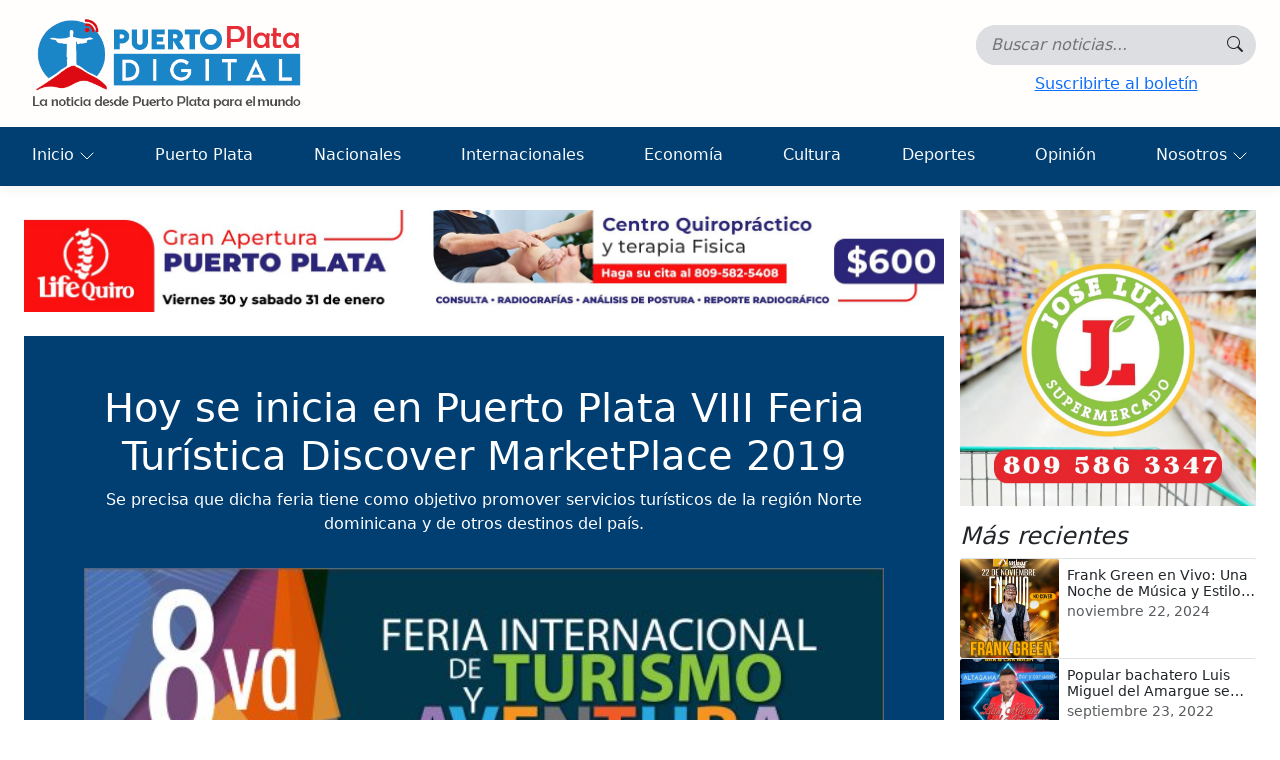

--- FILE ---
content_type: text/html; charset=utf-8
request_url: https://puertoplatadigital.com/puerto-plata-de-noche/hoy-se-inicia-en-puerto-plata-viii-feria-turistica-discover-marketplace-2019
body_size: 6913
content:


<!DOCTYPE html>
<html lang="es-do">
<head>
    <meta charset="utf-8" />
    <meta name="viewport" content="width=device-width, initial-scale=1.0" />
    
    


<meta name="application-name" content="Puerto Plata Digital">
<meta name="description" content="Se precisa que dicha feria tiene como objetivo promover servicios tur&#xED;sticos de la regi&#xF3;n Norte dominicana y de otros destinos del pa&#xED;s.">


<meta property="og:site_name" content="Puerto Plata Digital">
<meta property="og:title" content="Hoy se inicia en Puerto Plata VIII Feria Tur&#xED;stica Discover MarketPlace 2019">
<meta property="og:description" content="Se precisa que dicha feria tiene como objetivo promover servicios tur&#xED;sticos de la regi&#xF3;n Norte dominicana y de otros destinos del pa&#xED;s.">
<meta property="og:type" content="article">
<meta property="og:url" content="https://puertoplatadigital.com/puerto-plata-de-noche/hoy-se-inicia-en-puerto-plata-viii-feria-turistica-discover-marketplace-2019">
<meta property="og:image" content="https://puertoplatadigital.com/files/ntcs/2019-sep/t_18-18-12-34-16-5724013.jpg">

<meta name="twitter:title" content="Hoy se inicia en Puerto Plata VIII Feria Tur&#xED;stica Discover MarketPlace 2019">
<meta name="twitter:description" content="Se precisa que dicha feria tiene como objetivo promover servicios tur&#xED;sticos de la regi&#xF3;n Norte dominicana y de otros destinos del pa&#xED;s.">
<meta name="twitter:card" content="summary_large_image">
<meta name="twitter:url" content="https://puertoplatadigital.com/puerto-plata-de-noche/hoy-se-inicia-en-puerto-plata-viii-feria-turistica-discover-marketplace-2019">
<meta name="twitter:image" content="https://puertoplatadigital.com/files/ntcs/2019-sep/t_18-18-12-34-16-5724013.jpg">

    <link rel="canonical" href="https://puertoplatadigital.com//puerto-plata-de-noche/hoy-se-inicia-en-puerto-plata-viii-feria-turistica-discover-marketplace-2019" />


    <title>Hoy se inicia en Puerto Plata VIII Feria Tur&#xED;stica Discover MarketPlace 2019 - Puerto Plata Digital</title>
    <link rel="icon" type="image/png" href="/favicon-16x16.png" sizes="16x16" />
    <link rel="icon" type="image/png" href="/favicon-32x32.png" sizes="32x32" />
    <link rel="stylesheet" href="/lib/bootstrap/dist/css/bootstrap.min.css" />
    <link rel="stylesheet" href="/lib/bootstrap/dist/css/bootstrap-icons.css" />
    <link rel="stylesheet" href="/css/site.css?v=h5Y4t4daeQRHkGMkjQiKhpiY0aD-AYcWiox6bU2bWFg" />
    
    

    <link href="/lib/lc-lightbox/css/lc_lightbox.min.css" rel="stylesheet" />
    <link href="/lib/lc-lightbox/skins/minimal.css" rel="stylesheet" />


    <!-- Google tag (gtag.js) -->
    <script async src="https://www.googletagmanager.com/gtag/js?id=G-RKVGDLVFTP"></script>
    <script>
        window.dataLayer = window.dataLayer || [];
        function gtag(){ dataLayer.push(arguments); }

        gtag('js', new Date());
        gtag('config', 'G-RKVGDLVFTP');
    </script>
</head>
<body class="newspaper">
    <header>
        <nav class="navbar navbar-expand-lg navbar-toggleable-lg navbar-light box-shadow p-0">
            <div class="container-fluid flex-column align-items-start p-0">
                <div class="d-flex flex-wrap justify-content-center justify-content-md-between ps-2 ps-lg-3 pe-2 pe-lg-4 w-100">
                    <a title="Puerto Plata Digital" class="navbar-brand" href="/">
                        <img src="/media/tools/logo-horizontal.png" alt="Puerto Plata Digital" />
                    </a>
                    <div class="search-container d-flex flex-column-reverse flex-md-column align-items-center justify-content-center">
                        <div class="open-search">
                            <form id="searchForm" class="d-flex" method="get" role="search" action="/search">
                                <div class="search-group">
                                    <input id="query" type="search" class="input-search" name="query" aria-label="Búsqueda..." autocomplete="off" placeholder="Buscar noticias..." value="">

                                    <button title="Buscar" id="button-search" type="submit" class="btn search-button">
                                        <i class="icon bi bi-search"></i>
                                    </button>
                                </div>
                            </form>
                            <button class="navbar-toggler"
                                    type="button"
                                    data-bs-toggle="collapse"
                                    data-bs-target=".navbar-collapse"
                                    aria-controls="navbarSupportedContent"
                                    aria-expanded="false"
                                    aria-label="Toggle navigation">
                                <i class="bi bi-list"></i>
                            </button>
                        </div>
                        <button id="subscribeBtn" type="button" class="btn btn-link" data-bs-toggle="modal" data-bs-target="#simpleModal">Suscribirte al boletín</button>
                    </div>
                </div>

                <div class="mt-3 mt-lg-0 navbar-collapse collapse w-100">
                    <ul class="navbar-nav flex-grow-1 justify-content-between gap-1">
                        <li class="nav-item dropdown">
                            <a class="nav-link dropdown-toggle text-light" id="home" href="#" data-bs-toggle="dropdown">
                                Inicio
                            </a>
                            <ul class="dropdown-menu" aria-labelledby="home">
                                <li class="dropdown-li">
                                    <a class="dropdown-item" href="/">Portada</a>
                                </li>
                                <li class="dropdown-li">
                                    <a class="dropdown-item" href="/editorial">Editorial</a>
                                </li>
                                <li class="dropdown-li">
                                    <a class="dropdown-item" href="/politica">Política</a>
                                </li>
                                <li class="dropdown-li">
                                    <a class="dropdown-item" href="/turismo">Turismo</a>
                                </li>
                                <li class="dropdown-li">
                                    <a class="dropdown-item" href="/entretenimiento">Entretenimiento</a>
                                </li>
                                <li class="dropdown-li">
                                    <a class="dropdown-item" href="/sociales">Sociales</a>
                                </li>
                                <li class="dropdown-li">
                                    <a class="dropdown-item" href="/multimedia">Multimedia</a>
                                </li>
                                <li class="dropdown-li">
                                    <a class="dropdown-item" href="/salud-y-bienestar">Salud y Bienestar</a>
                                </li>
                                <li class="dropdown-li">
                                    <a class="dropdown-item" href="/empleos">Empleos</a>
                                </li>
                                <li class="dropdown-li">
                                    <a class="dropdown-item" href="/compro-y-vendo">Compro y vendo</a>
                                </li>
                            </ul>
                        </li>
                            <li class="nav-item">
                                <a title="Puerto Plata" class="nav-link text-light" href="/puerto-plata">Puerto Plata</a>
                            </li>
                            <li class="nav-item">
                                <a title="Nacionales" class="nav-link text-light" href="/nacionales">Nacionales</a>
                            </li>
                            <li class="nav-item">
                                <a title="Internacionales" class="nav-link text-light" href="/internacionales">Internacionales</a>
                            </li>
                            <li class="nav-item">
                                <a title="Econom&#xED;a" class="nav-link text-light" href="/economia">Econom&#xED;a</a>
                            </li>
                            <li class="nav-item">
                                <a title="Cultura" class="nav-link text-light" href="/cultura">Cultura</a>
                            </li>
                            <li class="nav-item">
                                <a title="Deportes" class="nav-link text-light" href="/deportes">Deportes</a>
                            </li>
                            <li class="nav-item">
                                <a title="Opini&#xF3;n" class="nav-link text-light" href="/opinion">Opini&#xF3;n</a>
                            </li>
                        <li class="nav-item dropdown">
                            <a class="nav-link dropdown-toggle text-light" id="home" href="#" data-bs-toggle="dropdown">
                                Nosotros
                            </a>
                            <ul class="dropdown-menu dropdown-menu-end" aria-labelledby="home">
                                <li class="dropdown-li">
                                    <a class="dropdown-item" href="/contents/contacte-con-nosotros">Para contactarnos</a>
                                </li>
                                <li class="dropdown-li">
                                    <a class="dropdown-item" href="/contents/historia">Historia</a>
                                </li>
                                <li class="dropdown-li">
                                    <a class="dropdown-item" href="/contents/mision-vision-valores">Misión, visión y valores</a>
                                </li>
                            </ul>
                        </li>
                    </ul>
                </div>
            </div>
        </nav>
    </header>

    <main role="main">
        <div class="container-fluid p-2 p-md-4">
            



<article class="page-content">
    <div class="row g-2 g-md-3">
        <div class="col-lg-9">
                <div class="mb-2 mb-lg-4">
                    
<div class="ads">
    <a target="_blank" title="Superior" href="https://www.instagram.com/lifequirord?igsh=bXhia2tqbnltaG8=">
        <img alt="PPDigital-71155fdf-889b-4202-8967-39713fdc4fac.jpg" class="img-fluid" src="/files/PPDigital-71155fdf-889b-4202-8967-39713fdc4fac.jpg" />
    </a>
</div>




                </div>
            <header class="page-header text-center mb-4">
                <div class="text-center w-100">
                    <div class="maxWidth-800 m-auto">
                        <h1 class="display-6">Hoy se inicia en Puerto Plata VIII Feria Tur&#xED;stica Discover MarketPlace 2019</h1>
                        <p class="description">Se precisa que dicha feria tiene como objetivo promover servicios tur&#xED;sticos de la regi&#xF3;n Norte dominicana y de otros destinos del pa&#xED;s.</p>
                    </div>
                    <img alt="Hoy se inicia en Puerto Plata VIII Feria Tur&#xED;stica Discover MarketPlace 2019" class="img-fluid maxWidth-800 pt-3" src="/files/ntcs/2019-sep/18-18-12-34-16-5724013.jpg" />
                    <div class="meta mt-2 justify-content-center d-flex fst-italic flex-wrap" role="group" aria-label="Metadatos de la noticia">
                        <time datetime="2019-09-18T16:34:16Z" class="published" aria-label="Fecha de publicación">
                            <small>Última actualización 18/9/2019 12:34:16 p.&#xA0;m.,&nbsp;</small>
                        </time>
                        <address class="author m-0" aria-label="Autor">
                            <small>por ANTONIO HEREDIA</small>
                        </address>
                    </div>
                    <div class="d-flex justify-content-center gap-2 mt-3">
                        <!-- Facebook -->
                        <a class="btn btn-primary rounded-circle share-btn"
                           target="_blank" rel="noopener noreferrer"
                           href="https://www.facebook.com/sharer/sharer.php?u=https%3A%2F%2Fpuertoplatadigital.com%2Fpuerto-plata-de-noche%2Fhoy-se-inicia-en-puerto-plata-viii-feria-turistica-discover-marketplace-2019"
                           title="Compartir en Facebook">
                            <i class="bi bi-facebook"></i>
                        </a>

                        <!-- X -->
                        <a class="btn btn-dark rounded-circle share-btn"
                           target="_blank" rel="noopener noreferrer"
                           href="https://twitter.com/intent/tweet?text=Hoy%20se%20inicia%20en%20Puerto%20Plata%20VIII%20Feria%20Tur%C3%ADstica%20Discover%20MarketPlace%202019&url=https%3A%2F%2Fpuertoplatadigital.com%2Fpuerto-plata-de-noche%2Fhoy-se-inicia-en-puerto-plata-viii-feria-turistica-discover-marketplace-2019"
                           title="Compartir en X (Twitter)">
                            <i class="bi bi-twitter-x"></i>
                        </a>

                        <!-- Instagram -->
                        <button class="btn btn-danger rounded-circle share-btn"
                                onclick="shareInstagram('https://puertoplatadigital.com/puerto-plata-de-noche/hoy-se-inicia-en-puerto-plata-viii-feria-turistica-discover-marketplace-2019')"
                                title="Compartir en Instagram / copiar enlace">
                            <i class="bi bi-instagram"></i>
                        </button>

                        <!-- Email -->
                        <a class="btn btn-secondary rounded-circle share-btn" href="/cdn-cgi/l/email-protection#[base64]" title="Enviar por correo">
                            <i class="bi bi-envelope"></i>
                        </a>

                        <!-- Copiar -->
                        <button class="btn btn-outline-light rounded-circle share-btn"
                                onclick="copyLink('https://puertoplatadigital.com/puerto-plata-de-noche/hoy-se-inicia-en-puerto-plata-viii-feria-turistica-discover-marketplace-2019')"
                                title="Copiar enlace">
                            <i class="bi bi-link-45deg"></i>
                        </button>
                    </div>
                </div>
            </header>
            <div class="text">
                <div>
                    <p style="margin: 0cm 0cm 10pt; background-color: #ffffff; text-decoration-style: initial; text-decoration-color: initial; text-align: justify; font-size: 10.5pt; font-family: Calibri, sans-serif;"><span style="font-size: 10pt;"><span style="font-family: Verdana;"><strong>PUERTO PLATA.-&nbsp;</strong>Por octavo año consecutivo el Clúster Turístico de Puerto inicia hoy la tradicional Feria Internacional Turística y de Aventura “Discover MarketPlace 2019”.</span></span></p><p style="margin: 0cm 0cm 10pt; background-color: #ffffff; text-decoration-style: initial; text-decoration-color: initial; text-align: justify; font-size: 10.5pt; font-family: Calibri, sans-serif;"><span style="font-size: 10pt;"><span style="font-family: Verdana;">El acto de apertura del evento que cuenta con el apoyo del Ministerio de Turismo de la República Dominicana, está pautado para las 8:00 de la noche en Playa Bachata de las instalaciones hoteleras de la cadena Senator.</span></span></p><p style="margin: 0cm 0cm 10pt; background-color: #ffffff; text-decoration-style: initial; text-decoration-color: initial; text-align: justify; font-size: 10.5pt; font-family: Calibri, sans-serif;"><span style="font-size: 10pt;"><span style="font-family: Verdana;">Las jornadas de trabajo de la octava edición de la Feria Internacional de Turismo y Aventura “Discover MarketPlace 2019” se desarrollarán en el Centro de Convenciones Puerto Plata, desde este jueves en la mañana y hasta el próximo viernes.</span></span></p><p style="margin: 0cm 0cm 10pt; background-color: #ffffff; text-decoration-style: initial; text-decoration-color: initial; text-align: justify; font-size: 10.5pt; font-family: Calibri, sans-serif;"><span style="font-size: 10pt;"><span style="font-family: Verdana;">Se precisa que dicha feria tiene como objetivo promover servicios turísticos de la región Norte dominicana y de otros destinos del país que participan como invitados, en un escenario que es una oportunidad para establecer contactos de negocios con compradores nacionales e internacionales.</span></span></p><p style="margin: 0cm 0cm 10pt; background-color: #ffffff; text-decoration-style: initial; text-decoration-color: initial; text-align: justify; font-size: 10.5pt; font-family: Calibri, sans-serif;"><span style="font-size: 10pt;"><span style="font-family: Verdana;">Es la segunda feria internacional de turismo más importante que se realiza en la República Dominicana, donde participan hoteles, empresas de ofertas vacacionales complementarias, suplidores de servicios turísticos y líneas aéreas, a través de una amplia serie de actividades que incluyen reuniones bilaterales, rondas de negocios, conferencias, y exhibiciones.</span></span></p><p style="margin: 0cm 0cm 10pt; background-color: #ffffff; text-decoration-style: initial; text-decoration-color: initial; text-align: justify; font-size: 10.5pt; font-family: Calibri, sans-serif;"><span style="font-size: 10pt;"><span style="font-family: Verdana;">La actividad turística-comercial que se ha convertido en un referente para hacer negocios entre los sectores ligados a la industria de viajes, del ocio y la hospitalidad, cuenta con el copatrocinio del Hotel Senator Playa Bachata, Hotel Sunscape Playa Dorada y el grupo Lifestyle Holidays Hotels and Resorts.</span></span></p><p style="margin: 0cm 0cm 10pt; background-color: #ffffff; text-decoration-style: initial; text-decoration-color: initial; text-align: justify; font-size: 10.5pt; font-family: Calibri, sans-serif;"><span style="font-size: 10pt;"><span style="font-family: Verdana;">Además, el Banco Popular Dominicano, Asociación de Hoteles, Restaurantes y Empresas Turísticas del Norte (ASHONORTE), BanReservas, Casa Brugal y Depósito Ferretero.</span></span></p><p style="margin: 0cm 0cm 10pt; background-color: #ffffff; text-decoration-style: initial; text-decoration-color: initial; text-align: justify; font-size: 10.5pt; font-family: Calibri, sans-serif;"><span style="font-size: 10pt;"><span style="font-family: Verdana;">También cuenta con el auspicio de VH Hotels and Resorts, Emotions by Hodelpa, Blue JackTar, V Heavens, Iberostar Costa Dorada, Grand Paradise by Ahmsa, Be Live Collection Marién, Blue Bay Villas Dorada, Ocean World, Bepensa Dominicana (Coca Cola), Easy Events Solutions, JD Letreros y la Asociación de Hoteles de Playa Dorada.</span></span></p><p style="margin: 0cm 0cm 10pt; background-color: #ffffff; text-decoration-style: initial; text-decoration-color: initial; text-align: justify; font-size: 10.5pt; font-family: Calibri, sans-serif;"><span style="font-size: 10pt;"><span style="font-family: Verdana;">De igual manera, Ceducompp, Grupo Rescue, Asociación para el Desarrollo de Sosúa (ADSS), Asociación de Hoteles y Restaurantes de Sosúa y Cabarete (Ashoresoca),Telecable Central, Alkifiesta, Ediciones Cabrera, entre otros.</span></span></p>
                </div>                
            </div>
                <div class="mt-2">
                    
<div class="ads">
    <a target="_blank" title="Inferior" href="https://www.instagram.com/inmobiliariacanela?igsh=MTVsbWsweDMxdzF3ZQ%3D%3D&amp;utm_source=qr">
        <img alt="PPDigital-4587c807-e876-42f1-807b-778f563ec486.jpg" class="img-fluid" src="/files/PPDigital-4587c807-e876-42f1-807b-778f563ec486.jpg" />
    </a>
</div>




                </div>
        
        </div>
        <aside class="col-lg-3">
            <div class="position-sticky" style="top: 1.5rem;">
                <div class="d-flex flex-column gap-4 mb-3">
                        <div class="ads">
                            <a target="_blank" title="Lateral" href="https://www.instagram.com/supermercadojoseluis?igsh=MXZpc2dpYjV0bnR0dA==">
                                <div class="ratio ratio-1x1">
                                    <img alt="PPDigital-ae07d6d2-cfd9-4c1c-869b-b92a8707fa0d.jpg" class="img-fluid" src="/files/PPDigital-ae07d6d2-cfd9-4c1c-869b-b92a8707fa0d.jpg" />
                                </div>
                            </a>
                        </div>
                </div>
                    <div>
                        <h4 class="fst-italic">M&#xE1;s recientes</h4>
                        <ul class="list-unstyled">
                                <li>
                                    <article class="card horizontal border-top">
                                        <div class="row g-0">
                                            <div class="col-4">
                                                <div class="ratio ratio-1x1">
                                                    <img alt="Frank Green en Vivo: Una Noche de M&#xFA;sica y Estilo en &#xC1;mbar Lounge" class="img-fluid" src="/files/ntcs/2024-nov/22-22-02-18-53-9069422.jpg" loading="lazy" />
                                                </div>
                                            </div>
                                            <div class="col-8">
                                                <div class="card-body">
                                                    <h5 class="card-title small mb-0">Frank Green en Vivo: Una Noche de M&#xFA;sica y Estilo en &#xC1;mbar Lounge</h5>
                                                    <time datetime="2024-11-22T06:18:53Z" class="published" aria-label="Fecha de publicación">
                                                        <small class="text-body-secondary">noviembre 22, 2024</small>
                                                    </time>
                                                </div>
                                            </div>
                                        </div>

                                        <a title="Frank Green en Vivo: Una Noche de M&#xFA;sica y Estilo en &#xC1;mbar Lounge" class="stretched-link" href="/puerto-plata-de-noche/frank-green-en-vivo-una-noche-de-musica-y-estilo-en-ambar-lounge"></a>
                                    </article>
                                </li>
                                <li>
                                    <article class="card horizontal border-top">
                                        <div class="row g-0">
                                            <div class="col-4">
                                                <div class="ratio ratio-1x1">
                                                    <img alt="Popular bachatero Luis Miguel del Amargue se presentar&#xE1; este s&#xE1;bado en Puerto Plata " class="img-fluid" src="/files/ntcs/2022-sep/23-23-20-31-36-1183105.jpg" loading="lazy" />
                                                </div>
                                            </div>
                                            <div class="col-8">
                                                <div class="card-body">
                                                    <h5 class="card-title small mb-0">Popular bachatero Luis Miguel del Amargue se presentar&#xE1; este s&#xE1;bado en Puerto Plata </h5>
                                                    <time datetime="2022-09-24T00:31:36Z" class="published" aria-label="Fecha de publicación">
                                                        <small class="text-body-secondary">septiembre 23, 2022</small>
                                                    </time>
                                                </div>
                                            </div>
                                        </div>

                                        <a title="Popular bachatero Luis Miguel del Amargue se presentar&#xE1; este s&#xE1;bado en Puerto Plata " class="stretched-link" href="/puerto-plata-de-noche/popular-bachatero-luis-miguel-del-amargue-se-presentara-este-sabado-en-puerto-plata"></a>
                                    </article>
                                </li>
                                <li>
                                    <article class="card horizontal border-top">
                                        <div class="row g-0">
                                            <div class="col-4">
                                                <div class="ratio ratio-1x1">
                                                    <img alt="&#xA1;El Legado del Caballo llega a Puerto Plata!" class="img-fluid" src="/files/ntcs/2022-jul/26-26-12-09-12-7251761.jpg" loading="lazy" />
                                                </div>
                                            </div>
                                            <div class="col-8">
                                                <div class="card-body">
                                                    <h5 class="card-title small mb-0">&#xA1;El Legado del Caballo llega a Puerto Plata!</h5>
                                                    <time datetime="2022-07-26T16:09:12Z" class="published" aria-label="Fecha de publicación">
                                                        <small class="text-body-secondary">julio 26, 2022</small>
                                                    </time>
                                                </div>
                                            </div>
                                        </div>

                                        <a title="&#xA1;El Legado del Caballo llega a Puerto Plata!" class="stretched-link" href="/puerto-plata-de-noche/el-legado-del-caballo-llega-a-puerto-plata"></a>
                                    </article>
                                </li>
                                <li>
                                    <article class="card horizontal border-top">
                                        <div class="row g-0">
                                            <div class="col-4">
                                                <div class="ratio ratio-1x1">
                                                    <img alt="Cantante y rapero Arc&#xE1;ngel se presentar&#xE1; el s&#xE1;bado santo en Anfiteatro de Puerto Plata" class="img-fluid" src="/files/ntcs/2022-mar/15-15-12-11-34-1880305.jpg" loading="lazy" />
                                                </div>
                                            </div>
                                            <div class="col-8">
                                                <div class="card-body">
                                                    <h5 class="card-title small mb-0">Cantante y rapero Arc&#xE1;ngel se presentar&#xE1; el s&#xE1;bado santo en Anfiteatro de Puerto Plata</h5>
                                                    <time datetime="2022-03-15T16:11:34Z" class="published" aria-label="Fecha de publicación">
                                                        <small class="text-body-secondary">marzo 15, 2022</small>
                                                    </time>
                                                </div>
                                            </div>
                                        </div>

                                        <a title="Cantante y rapero Arc&#xE1;ngel se presentar&#xE1; el s&#xE1;bado santo en Anfiteatro de Puerto Plata" class="stretched-link" href="/puerto-plata-de-noche/cantante-y-rapero-arcangel-se-presentara-el-sabado-santo-en-anfiteatro-de-puerto-plata"></a>
                                    </article>
                                </li>
                                <li>
                                    <article class="card horizontal border-top">
                                        <div class="row g-0">
                                            <div class="col-4">
                                                <div class="ratio ratio-1x1">
                                                    <img alt="FELIZ CUMPLEA&#xD1;OS:" class="img-fluid" src="/files/ntcs/2020-oct/29-29-20-24-23-8135016.jpg" loading="lazy" />
                                                </div>
                                            </div>
                                            <div class="col-8">
                                                <div class="card-body">
                                                    <h5 class="card-title small mb-0">FELIZ CUMPLEA&#xD1;OS:</h5>
                                                    <time datetime="2020-10-30T00:24:23Z" class="published" aria-label="Fecha de publicación">
                                                        <small class="text-body-secondary">octubre 29, 2020</small>
                                                    </time>
                                                </div>
                                            </div>
                                        </div>

                                        <a title="FELIZ CUMPLEA&#xD1;OS:" class="stretched-link" href="/puerto-plata-de-noche/feliz-cumpleanos"></a>
                                    </article>
                                </li>

                        </ul>
                    </div>
            </div>
        </aside>
    </div>
</article>


        </div>
    </main>

    <footer>
        <div class="container">
            <div class="container-fluid pt-4">
                <div class="text-center">
                        <p>Puerto Plata Digital..</p>
                        <hr />
                        <address class="mb-3">
                            <span>
                                <i class="bi bi-geo-alt"></i> Direcci&#xF3;n del peri&#xF3;dico digital, Puerto Plata, Rep. Dom.
                            </span>

                            <div class="d-flex flex-wrap justify-content-center gap-3 mt-2">
                                <a title="Contacto" href="/cdn-cgi/l/email-protection#e68f888089948b87858f8988a6969383949289968a879287828f818f92878ac885898b">
                                    <i class="bi bi-envelope-at"></i> Contáctanos
                                </a>
                                <a title="Teléfono" href="tel:(809) 639-4852">
                                    <i class="bi bi-telephone"></i> (809) 639-4852
                                </a>
                            </div>
                        </address>
                            <div class="d-flex gap-3 justify-content-center h4">
                                        <a target="_blank" title="Facebook" href="https://www.facebook.com/puertoplatadigital">
                                            <i class="bi bi-facebook"></i>
                                        </a>
                                        <a target="_blank" title="Instagram" href="https://www.instagram.com/puertoplatadigital">
                                            <i class="bi bi-instagram"></i>
                                        </a>
                                        <a target="_blank" title="Twitter" href="https://twitter.com/puertopdigital">
                                            <i class="bi bi-twitter-x"></i>
                                        </a>
                                        <a target="_blank" title="YouTube" href="https://www.youtube.com/@ppdigitalvideos">
                                            <i class="bi bi-youtube"></i>
                                        </a>
                            </div>
                        <ul class="list-unstyled d-flex gap-2 justify-content-center m-0">
                            <li>
                                <a title="T&#xE9;rminos y condiciones" href="/contents/terminos-y-condiciones">
                                    T&#xE9;rminos y condiciones
                                </a>
                            </li>
                            <li class="d-none d-md-block"><span>&#183;</span></li>
                            <li>
                                <a title="Pol&#xED;ticas de privacidad" href="/contents/politicas-de-privacidad">
                                    Pol&#xED;ticas de privacidad
                                </a>
                            </li>
                            <li class="d-none d-md-block"><span>&#183;</span></li>
                            <li>
                                <a title="Contacte con Nosotros" href="/contents/contacte-con-nosotros">
                                    Contacte con Nosotros
                                </a>
                            </li>
                        </ul>
                </div>
            </div>
            <div class="text-center p-3">
                <small class="d-block">Copyright &copy; 2026 PUERTOPLATADIGITAL.COM S.R.L | Todos los derechos reservados.</small>
                <a target="_blank" href="https://dovinet.com">
                    <small>Diseño y Desarrollo - Dovinet ®</small>
                </a>
            </div>
        </div>
    </footer>

    <div class="simpleModal modal fade" id="simpleModal" tabindex="-1" role="dialog" aria-modal="true">
    <div class="modal-dialog modal-dialog-centered">
        <div class="modal-content rounded-3 overflow-hidden">
            <div class="modal-header border-0">
                <button type="button" class="btn btn-close" data-bs-dismiss="modal" aria-label="Close">
                </button>
            </div>
            <div class="modal-body p-0">
                <div id="spinner" class="p-2"></div>
            </div>
        </div>
    </div>
</div>

    <script data-cfasync="false" src="/cdn-cgi/scripts/5c5dd728/cloudflare-static/email-decode.min.js"></script><script src="/lib/jquery/dist/jquery.min.js"></script>
    <script src="/lib/bootstrap/dist/js/bootstrap.bundle.min.js"></script>
    <script src="/js/site.js?v=rKZCtB0sOR7n18v6pZdBrUe87gZMICFs-h5ZjbQs-P8"></script>
    
    <script src="/lib/lc-lightbox/js/alloy_finger.min.js"></script>
<script src="/lib/lc-lightbox/js/lc_lightbox.lite.min.js"></script>
    <script>
        async function copyLink(url) {
            await navigator.clipboard.writeText(url);
            toast('Enlace copiado');
        }

        async function shareInstagram(url) {
            if (navigator.share) {
                try {
                    await navigator.share({
                        title: document.title,
                        url: url
                    });
                    return;
                } catch {}
            }

            await copyLink(url);
            window.open('https://www.instagram.com/', '_blank');
        }
    </script>

    <script>
        lc_lightbox('.thumbnail', {
            wrap_class: 'lcl_fade_oc',
            gallery: true,
            counter: true,
            skin: 'minimal'
        });
    </script>

<script defer src="https://static.cloudflareinsights.com/beacon.min.js/vcd15cbe7772f49c399c6a5babf22c1241717689176015" integrity="sha512-ZpsOmlRQV6y907TI0dKBHq9Md29nnaEIPlkf84rnaERnq6zvWvPUqr2ft8M1aS28oN72PdrCzSjY4U6VaAw1EQ==" data-cf-beacon='{"version":"2024.11.0","token":"1fce688298634eb6a3c57634e3324635","r":1,"server_timing":{"name":{"cfCacheStatus":true,"cfEdge":true,"cfExtPri":true,"cfL4":true,"cfOrigin":true,"cfSpeedBrain":true},"location_startswith":null}}' crossorigin="anonymous"></script>
</body>
</html>
